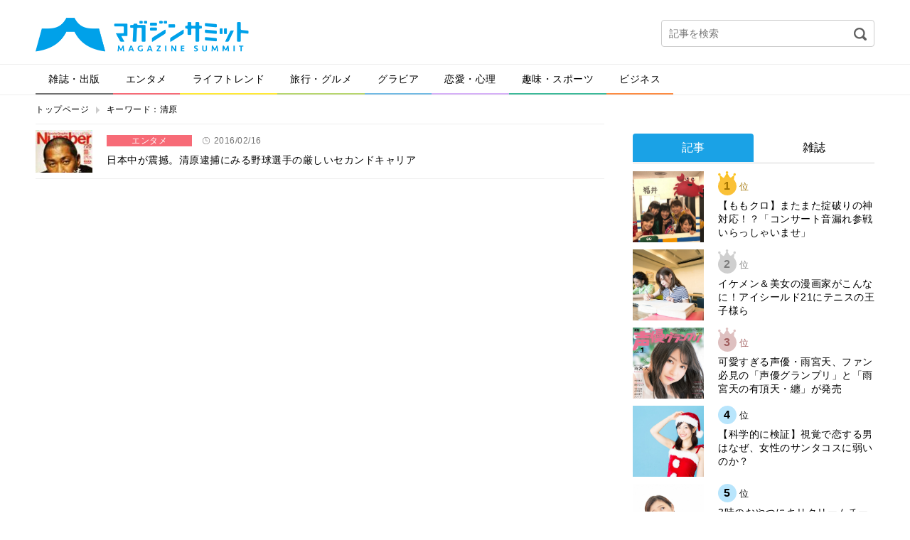

--- FILE ---
content_type: text/html; charset=utf-8
request_url: https://www.google.com/recaptcha/api2/aframe
body_size: 181
content:
<!DOCTYPE HTML><html><head><meta http-equiv="content-type" content="text/html; charset=UTF-8"></head><body><script nonce="cRhnuZ-pdsF9uj_wKsvvMA">/** Anti-fraud and anti-abuse applications only. See google.com/recaptcha */ try{var clients={'sodar':'https://pagead2.googlesyndication.com/pagead/sodar?'};window.addEventListener("message",function(a){try{if(a.source===window.parent){var b=JSON.parse(a.data);var c=clients[b['id']];if(c){var d=document.createElement('img');d.src=c+b['params']+'&rc='+(localStorage.getItem("rc::a")?sessionStorage.getItem("rc::b"):"");window.document.body.appendChild(d);sessionStorage.setItem("rc::e",parseInt(sessionStorage.getItem("rc::e")||0)+1);localStorage.setItem("rc::h",'1769828479159');}}}catch(b){}});window.parent.postMessage("_grecaptcha_ready", "*");}catch(b){}</script></body></html>